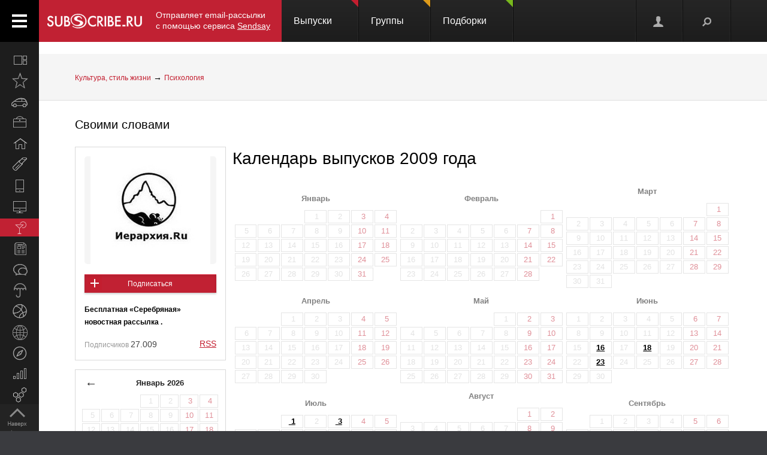

--- FILE ---
content_type: text/html; charset=koi8-r
request_url: https://subscribe.ru/archive/psychology.lightpsy/2009.html
body_size: 91267
content:
<!--cat.desc.abt.-->
    
                                                    


<!DOCTYPE html PUBLIC "-//W3C//DTD XHTML 1.1//EN" "http://www.w3.org/TR/xhtml11/DTD/xhtml11.dtd">
<html xmlns="http://www.w3.org/1999/xhtml" xml:lang="ru">
<head>

<link rel="stylesheet" type="text/css" href="/css/Ain1.css" />

<!--[if IE]><link rel="stylesheet" href="/static/css/screen.ie.css" type="text/css" media="screen"/><![endif]-->
<!--[if lte IE 6]><link rel="stylesheet" href="/static/css/screen.ie6.css" type="text/css" media="screen"/><![endif]-->


<link rel="Shortcut Icon" type="image/x-icon" href="/skin/favicon.ico" />

<meta name="google-site-verification" content="cUMhGZ4qV9qQk-a9x0sLNHvYNpxqNm6KImkmxPWp6AM" />

<meta name="Robots" content="index, follow">

<script type="text/javascript" src="/js/Ain1.js"></script>
<script type="text/javascript">var subscriberu_anchor = {
  'subscriberu_subscribe': { 'sub' : '<span class="unicsub_text">Я&nbsp;подписан</span>', 'unsub' : '<span class="unicsub_text">Подписаться</span>', 'subhover' : '<span class="unicsub_text">Отписаться</span>'},
  'subscriberu_love': {'love' : 'В&nbsp;избранном', 'unlove' : 'В&nbsp;избранное', 'lovehover' : 'Из&nbsp;избранного', 'friend' : 'Мой друг', 'friendhover' : 'Из&nbsp;друзей', 'nofriend' : 'В&nbsp;друзья'}  
};

var apimsg = {
'error/api/unkact' : 'неизвестный вызов API', 
'error/api/wpv' : 'неверные параметры вызова API', 
'error/author/notexists' : 'автор не существует', 
'error/issue/notexists' : 'выпуск не существует', 
'error/list/notexists' : 'рассылка не существует',
'error/member/notexists' : 'подписчик не существует', 
'error/member/exists' : 'подписчик существует', 
'error/anketa/badsocial' : 'неверная строка анекеты social', 
'error/anketa/badoptin' : 'неверная строка aнкеаты optin', 
'error/anketa/notall' : 'не заполнены все обязательны поля',
'error/anketa/noyyyy' : 'не указан год рождения', 
'error/password/badchar' : 'недопустимый символ в пароле', 
'error/password/wrong' : 'Вы ввели неверный пароль', 
'error/password/denied' : 'Исчерпан лимит неудачных попыток авторизации. Сервис будет доступен через час',
'error/email/badchar' : 'недопустимый символ в адресе',
'error/email/dogdot' : 'недопустимое сочетание @. в адресе', 
'error/email/doghypen' : 'недопустимое сочетание @- в адресе', 
'error/email/dotatend' : 'точка на конце адреса не допустима', 
'error/email/dotdog' : 'недопустимое сочетание .@ в адресе', 
'error/email/dotdot' : 'недопустимое сочетание .. в имени хоста в адресе',
'error/email/empty' : 'адрес пуст', 
'error/email/empty2' : 'адрес пуст',
'error/email/longdomain' : 'слишком длинное имя хоста в адресе', 
'error/email/multydog' : 'несколько символов @ в адресе', 
'error/email/nodog' : 'адрес без символа @', 
'error/email/nohost' : 'не указано имя хоста в адресе', 
'error/email/nouser' : 'не указано имя ящика в адресе',
'error/email/singleparthost' : 'в адресе имя хоста без точек', 
'error/email/toolong' : 'слишком длинный адрес', 
'error/email/wrongroot' : 'неверный домен верхнего уровня в адресе', 
'error/email/longmbox' : 'слишком длинное имя ящика в адресе', 
'error/email/waitstoplist' : 'адрес ожидает внесения в стоп-лист',
'error/email/waitunstoplist' : 'адрес ожидает удаления из стоп-листа', 
'error/email/instoplist' : 'адрес в стоп-листе', 
'error/email/exists' : 'адрес уже зарегистрирован', 
'error/email/notexists' : 'адрес не зарегистрирован', 
'error/member/inasl' : 'в стоп-листе у автора', 
'error/group/unkorclosed' : 'неизвестная рассылка или она закрыта', 
'member/quick/closed' : 'рассылка закрыта', 
'member/quick/nothing' : 'не указана рассылка для подписки', 
'member/quick/already' : 'этот адрес уже подписан на эту рассылку',
'member/confirm/notneed' : 'Адрес уже подтвержден. Закройте, пожалуйста, это окошко.',
'member/confirm/wrong passwd' : 'ввели пароль вместо кода',
'member/confirm/wrong badcookie' : 'неверный код',
'member/confirm/wait.html' : 'Сейчас вы будете перенаправлены на следующую страницу.<BR/>Если этого не произошло, перейдите по <a href=/member/join/anketa/target>ссылке</a>',
'error/confirm/terms_and_conditions' : 'подтвердите согласие с условиями пользования',
'error/confirm/personal_data' : 'подтвердите согласие на обработку персональных данных',
'info/done' : 'код выслан повторно'
}

var subscriberu_period = {'day' : 'день', 'month' : 'месяц', 'year' : 'год'};

var uimsg = {   'unblock' : 'Кликните для разблокировки', 
                 'recall' : 'Пароль отправлен на указанный адрес',
	      'sub_inasl' : 'подписчик в стоп-листе автора',
	         'sub_ms' : 'модерируемая подписка, автору послан запрос',
	        'sub_unk' : 'рассылка закрыта или код рассылки не опознан',
	     'endsession' : 'Текущая сессия закончилась. Для продолжения работы необходимо пройти авторизацию',
	       'maximize' : 'Развернуть',
	    	    'all' : 'всего',
	    	   'week' : 'неделя',		    
	      'deletemsg' : 'Удалить сообщение',
	     'msgdeleted' : 'Сообщение удалено',
	         'cancel' : 'отменить',
                'diffpwd' : 'Пароли не совпадают',
	       'quickadd' : 'Адрес XXX уже зарегистрирован, и для подписки вам необходимо указать пароль',   
         'congradulation' : '<span style="color:green">Адрес успешно зарегистрирован и подписка успешно произведена.</span><br/><br/>Для предотвращения несанкционированых подписок Вам отправлен запрос на подтверждение регистрации.',
                'confirm' : 'На указанный Вами адрес отправлено специальное письмо со ссылкой для подписки без ввода пароля.',
	      'maybebest' : '<br/>Может быть, лучше <a href="" class="linkconfirm">прислать специальное письмо</a> со ссылкой для подписки без ввода пароля?',		
        'groupmemberonly' : '<b>Материалы группы доступны только ее участникам.<br/><br/>Чтобы вступить в группу, войдите на сайт <a href="https://subscribe.ru/member/join" id="ajaxreg" style="cursor: pointer;">или зарегистрируйтесь</a></b><br/><br/><i>Уже участник? Авторизуйтесь, пожалуйста.</i>',
   'groupmemberonlyshort' : '<b>Материалы группы доступны только ее участникам</b>',
	       'putemail' : 'введите ваш адрес email',
	   'sendmeletter' : 'Я не хочу вспоминать пароль, <a href="" class="linkconfirm">пришлите мне письмо со ссылкой для подписки</a>',
         'archsearchtext' : 'Поиск по архиву этой рассылки',
             'forcomment' : 'Комментарии могут оставлять только зарегистрированные пользователи. Пожалуйста, авторизуйтесь или зарегистрируйтесь.',
	   'pleaseselect' : 'пожалуйста, выберите',
	            'cat' : 'кошка',
	       'emailcpt' : 'Ваш email-адрес для подписки',
	      'openidcpt' : 'Ваш openid для подписки',
	      'semailcpt' : 'E-mail:',
	     'sopenidcpt' : 'Openid:',
	        'welcome' : '<p>Добро пожаловать на информационный канал Subscribe.Ru!<p><b>Ваша подписка оформлена, но Ваша регистрация ещё не активирована</b> <p>Вам выслано письмо о том, как подтвердить регистрацию. <p>Обязательно подтвердите регистрацию, иначе Вы не сможете получать рассылки по почте. <p>Вы автоматически подписаны на &laquo;Новости Subscribe.Ru&raquo;, которые будут сообщать вам о новых рассылках (конечно, от этой рассылки можно отписаться). <p>Заполните, пожалуйста, анкету. Это поможет сделать сайт лучше, а Вам - принять участие в розыгрыше замечательных призов от нас и наших партнеров.',
      'alreadysubscribed' : '<p>Вы уже являетесь подписчиком Информационного Канала Subscribe.Ru и уже подписаны на выбранные рассылки. <p>Вы можете зайти в <a href="/member/issue">управление подпиской</a> и убедиться в этом.',
                'loading' : 'страница загружается...',
    	    'confirmcode' : 'На указанный вами адрес отправлено письмо с инструкциями и кодом подтверждения',
	        'vkerror' : 'Произошла ошибка, попробуйте другие способы авторизации',
	       'mruerror' : 'Произошла ошибка, попробуйте другие способы авторизации',
        	   'vkok' : 'Авторизация в vkontakte.ru прошла успешно, но она не связана ни с каким email-ом на нашем сайте. Привязка email необходима для подписки, поэтому укажите email.',
        	  'mruok' : 'Авторизация в Mail.Ru прошла успешно, но она не связана ни с каким email-ом на нашем сайте. Привязка email необходима для подписки, поэтому укажите email.',
		    'httperr' : 'При отправке запроса произошла ошибка',
            'no data' : 'нет данных',
    'doyouwantdeletetheme' : 'Вы действительно хотите удалить эту тему?',
    'doyouwantdeletecomment' : 'Вы действительно хотите удалить этот комментарий?',
    'deletecommentbanneduser' : 'Вы действительно хотите удалить этот комментарий и забанить пользователя?',
    'deleteallusercomments' : 'Вы действительно хотите удалить все комментарии пользователя?',
    'banneduser' : 'Вы действительно хотите забанить пользователя?',
    'unbanneduser' : 'Вы действительно хотите разбанить пользователя?',
    'recoverdeletedcomment' : 'Восстановить удаленный комментарий?'
	  };
	  
var subscriberu_month = {
 'genitivus' : ['', 'января', 'февраля', 'марта', 'апреля', 'мая', 'июня', 'июля', 'августа', 'сентября', 'октября', 'ноября', 'декабря'],
 'nominativus' : ['', 'январь', 'февраль', 'март', 'апрель', 'май', 'июнь', 'июль', 'август', 'сентябрь', 'октябрь', 'ноябрь', 'декабрь'],
 'rome' : ['', 'I', 'II', 'III', 'IV', 'V', 'VI', 'VII', 'VIII', 'IX', 'X', 'XI', 'XII']
}


var subscriberu_subscriber = ['подписчик', 'подписчика', 'подписчиков'];
var subscriberu_subscription = ['подписка', 'подписки', 'подписок'];
var subscriberu_member = ['участник', 'участника', 'участников'];
var subscriberu_view = ['просмотр', 'просмотра', 'просотров'];
var subscriberu_topic = ['тема', 'темы', 'тем'];
var subscriberu_comment = ['комментарий', 'комментария', 'комментариев'];
var subscriberu_rate = ['голос', 'голоса', 'голосов'];
var subscriberu_ratepos = ['положительный голос', 'положительных голоса', 'положительных голосов'];
var subscriberu_rateneg = ['отрицательный голос', 'отрицательных голоса', 'отрицательных голосов'];



var subscriberu_popup_cpt = {
  'reg'  : '<b>Быстрая регистрация <a href="https://subscribe.ru/member" id ="ajaxlogin" style="cursor:pointer;">или войти</a></b>', 
  'login' : '<b>Вход на сайт <a href="https://subscribe.ru/member/join" id ="ajaxreg" style="cursor:pointer;">или регистрация</a></b>',
  'email' : '<b>Быстрая подписка</b>'
}

var subscriberu_but_cpt = {
 'enter' : 'Войти',
 'subscribe' : 'Подписаться',
 'joingroup' : 'Вступить в группу',
 'ok' : 'ok',
 'deletetheme' : 'Удалить тему',
 'deletecomm' : 'Удалить комментарий',
 'deletecomments' : 'Удалить все комментарии',
 'recovercomm' : 'Восстановить комментарий',
 'deleteandbanned' : 'Удалить и забанить',
 'banneduser' : 'Забанить',
 'unbanneduser' : 'Разбанить'
}

var blog_error_code = 	{
			'wrong_captha':'Вы ввели неправильный код. Попробуйте еще раз, пожалуйста.',
			'no_confirm_user':'Вы не можете оставлять комментарии, потому что ваша регистрация ещё не подтверждена.<br /><a href="/member/confirm" target="_blank">Подтвердите регистрацию</a>'
			};

var blog_msg_code =  {    
            'comment_deleted' : 'комментарий удален',
            'cancel' : 'Отменить',
            'delete' : 'Удалить',
            'nick_free' : 'Ник свободен',
            'nick_used' : 'Ник занят'
            };


var subscriberu_country_name = ['РОССИЯ / ЦЕНТРАЛЬНЫЙ ФЕДЕРАЛЬНЫЙ ОКРУГ:', 'Москва', 'Московская область', 'Тульская область', 'Тверская область', 'Калужская область', 'Ярославская область', 'Рязанская область', 'Ивановская область', 'Воронежская область', 'Белгородская область', 'Костромская область', 'Смоленская область', 'Брянская область', 'Курская область', 'Тамбовская область', 'Владимирская область', 'Липецкая область', 'Орловская область', 'РОССИЯ / СЕВЕРО-ЗАПАДНЫЙ ФЕДЕРАЛЬНЫЙ ОКРУГ:', 'Санкт-Петербург', 'Ленинградская область', 'Мурманская область', 'Псковская область', 'Новгородская область', 'Вологодская область', 'Калининградская область', 'Архангельская область', 'Республика Карелия', 'Республика Коми', 'Ненецкий автономный округ', 'РОССИЯ / СИБИРСКИЙ ФЕДЕРАЛЬНЫЙ ОКРУГ:', 'Новосибирская область', 'Красноярский край', 'Иркутская область', 'Томская область', 'Кемеровская область', 'Омская область', 'Читинская область', 'Агинский Бурятский автономный округ', 'Усть-Ордынский Бурятский автономный округ', 'Республика Бурятия', 'Республика Алтай', 'Республика Хакасия', 'Алтайский край', 'Таймырский (Долгано-Ненецкий) автономный округ', 'Эвенкийский автономный округ', 'Республика Тыва', 'РОССИЯ / УРАЛЬСКИЙ ФЕДЕРАЛЬНЫЙ ОКРУГ:', 'Свердловская область', 'Челябинская область', 'Курганская область', 'Тюменская область', 'Ханты-Мансийский автономный округ', 'Ямало-Ненецкий автономный округ', 'РОССИЯ / ДАЛЬНЕВОСТОЧНЫЙ ФЕДЕРАЛЬНЫЙ ОКРУГ:', 'Хабаровский край', 'Приморский край (Владивосток)', 'Амурская область', 'Магаданская область', 'Чукотский автономный округ', 'Еврейская автономная область', 'Республика Саха (Якутия)', 'Камчатская область', 'Сахалинская область', 'Корякский автономный округ', 'РОССИЯ / ПРИВОЛЖСКИЙ ФЕДЕРАЛЬНЫЙ ОКРУГ:', 'Нижегородская область', 'Самарская область', 'Саратовская область', 'Пермская область', 'Республика Татарстан', 'Ульяновская область', 'Кировская область', 'Оренбургская область', 'Пензенская область', 'Удмуртская Республика', 'Республика Башкортостан', 'Коми-Пермяцкий автономный округ', 'Республика Марий Эл', 'Республика Мордовия', 'Чувашская Республика', 'РОССИЯ / ЮЖНЫЙ ФЕДЕРАЛЬНЫЙ ОКРУГ:', 'Ростовская область', 'Краснодарский край', 'Ставропольский край', 'Волгоградская область', 'Астраханская область', 'Республика Адыгея', 'Кабардино-Балкарская Республика', 'Республика Северная Осетия-Алания', 'Республика Калмыкия', 'Республика Дагестан', 'Карачаево-Черкесская Республика', 'Чеченская Республика', 'Республика Ингушетия', 'СТРАНЫ СНГ:', 'Азербайджан', 'Армения', 'Беларусь', 'Грузия', 'Казахстан', 'Кыргызстан', 'Молдова', 'Таджикистан', 'Туркменистан', 'Узбекистан', 'Украина', 'СТРАНЫ БАЛТИИ:', 'Литва', 'Латвия', 'Эстония', 'ОСТАЛЬНОЙ МИР:', 'США', 'Израиль', 'Германия', 'Канада', 'Великобритания', 'Австралия', 'Швеция', 'Люксембург', 'Франция', 'Италия', 'Нидерланды', 'Япония', 'Болгария', 'Китай', 'Финляндия', 'Испания', 'Польша', 'Чешская Республика', 'Турция', 'Бельгия', 'Австрия', 'Кипр', 'Бразилия', 'Швейцария', 'Саудовская Аравия', 'Объединенные Арабские Эмираты (ОАЭ)', 'Норвегия', 'Южная Корея', 'Прочие страны'];
var subscriberu_country_code = ['', 'RU77', 'RU50', 'RU71', 'RU69', 'RU40', 'RU76', 'RU62', 'RU37', 'RU36', 'RU31', 'RU44', 'RU67', 'RU32', 'RU46', 'RU68', 'RU33', 'RU48', 'RU57', '', 'RU78', 'RU47', 'RU51', 'RU60', 'RU53', 'RU35', 'RU39', 'RU29', 'RU10', 'RU11', 'RU83', '', 'RU54', 'RU24', 'RU38', 'RU70', 'RU42', 'RU55', 'RU75', 'RU80', 'RU85', 'RU03', 'RU04', 'RU19', 'RU22', 'RU84', 'RU88', 'RU17', '', 'RU66', 'RU74', 'RU45', 'RU72', 'RU86', 'RU89', '', 'RU27', 'RU25', 'RU28', 'RU49', 'RU87', 'RU79', 'RU14', 'RU41', 'RU65', 'RU82', '', 'RU52', 'RU63', 'RU64', 'RU59', 'RU16', 'RU73', 'RU43', 'RU56', 'RU58', 'RU18', 'RU02', 'RU81', 'RU12', 'RU13', 'RU21', '', 'RU61', 'RU23', 'RU26', 'RU34', 'RU30', 'RU01', 'RU07', 'RU15', 'RU08', 'RU05', 'RU09', 'RU20', 'RU06', '', 'AZ,,', 'AM,,', 'BY,,', 'GE,,', 'KZ,,', 'KG,,', 'MD,,', 'TJ,,', 'TM,,', 'UZ,,', 'UA,,', '', 'LT,,', 'LV,,', 'EE,,', '', 'US,,', 'IL,,', 'DE,,', 'CA,,', 'UK,,', 'AU,,', 'SE,,', 'LU,,', 'FR,,', 'IT,,', 'NL,,', 'JP,,', 'BG,,', 'CN,,', 'FI,,', 'ES,,', 'PL,,', 'CZ,,', 'TR,,', 'BE,,', 'AT,,', 'CY,,', 'BR,,', 'CH,,', 'SA,,', 'AE,,', 'NO,,', 'KR,,', ',,WW'];
</script>




<title>
            Своими словами (psychology.lightpsy) : Рассылка : Subscribe.Ru
                </title>


    <meta name="keywords" content="Психология отношения секс консультация женщина мужчина любовь мистика власть ревность гнев измена счастье конфликт зависть демон сон">
    <meta name="author" content="svoi-slova@yandex.ru Автор рассылки Юрий Сысоев">
    <meta name="description" content="Как с помощью своих слов улучшить/изменить свою жизнь? Нужные Вам решения лежат на поверхности. Если перестать себя запугивать - их можно увидеть. Читайте нашу рассылку. Пусть Ваши мечты сбываются...">
            <meta property="og:image" content="https://subscribe.ru/img/new/imgpsh_fullsize.png"/>
    

            <link rel="alternate" type="application/atom+xml"
              title="Выпуски &quot;Своими словами&quot; (Atom)"
              href="https://subscribe.ru/archive/psychology.lightpsy/index.atom" />
        <link rel="alternate" type="application/atom+xml"
              title="Выпуски &quot;Своими словами&quot; (RSS)"
              href="https://subscribe.ru/archive/psychology.lightpsy/index.rss" />
    



</head>

<body>

<!-- FELIS obj=#include name=include/loginform.html -->

<div id="all"> <!-- catalog/pre -->
    <div class="header-spacer"></div>

    <div class="noPhones top_adv pcs">
        <div style="text-align:center;">
            <div id="yandex_ad" style="display: inline-block;">
        <!-- mg= ig=US, ra=3.145.126.23 -->    </div>
    </div>
    </div>




<!--FELIS obj=#include name=include/misccache/iprjlastnews/index-->

<header class="noauth">
  <a href="#" class="menu_link"></a>
  <a title="Subscribe.Ru" href="/" class="logo logo-red "></a>
<a class="sendsay-block" href="https://sendsay.ru/?utm_source=subscribe-toplogo&amp;utm_medium=subswebsite&amp;utm_campaign=subscribe-toplogo" target="_blank">Отправляет email-рассылки с&nbsp;помощью сервиса <u>Sendsay</u></a>
 
    <div class="topmenu_wrap">
        <div class="topmenu_wrap-inner">
            <ul class="topmenu">

                
                <li class="topmenu_item">
                    <span class="topmenu_link-wrap">
                        <a class="topmenu_link" href="/digest">
                        Выпуски<span class="topmenu_info topmenu_info-1"></span></a>

                    </span>
                </li>
                <li class="topmenu_item">
                    <span class="topmenu_link-wrap">
                        <a class="topmenu_link" href="/group/">
                        Группы<span class="topmenu_info topmenu_info-2"><!--group=9.963--></span></a>

                    </span>
                </li>
                <li class="topmenu_item">
                    <span class="topmenu_link-wrap">
                        <a class="topmenu_link" href="/member/lenta">
                        Подборки<span class="topmenu_info topmenu_info-3"></span> </a>

                    </span>
                </li>
            </ul>
        </div>
    </div>


  <ul class="usermenu">
       <!-- 
                      -->

                                                  <li class="usermenu_item">
          <a href="/member/join" class="usermenu_link usermenu_link-1" onclick="showloginForm(0,'/archive/psychology.lightpsy/2009.html'); return false" title="Вход\Регистрация"></a>
      </li>
  
      <li class="usermenu_item"><a href="" class="usermenu_link usermenu_link-2"></a></li>
  </ul>

  <div class="scroll_up toTop">
      <a class="scroll_up-inner" href="" id="scrollup"></a>
  </div>



    <div class="search">
        <form action="/search/" method="post">
            <div class="search-input">
                <input name="q" type="text"  value="Поиск" onfocus="if (this.value == 'Поиск') {this.value = '';}" onblur="this.value=!this.value?'Поиск':this.value;" />
            </div>
            <input name="where" value="subs" type="hidden">            <input name="charset" value="кошка" type="hidden">
            <input type="submit" value="Найти" class="search-submit button button-red" />
            <span class="search-clear"></span>
        </form>
    </div>


        




</header>

<div class="up noPhones"></div>



            
                            

         <!--add left column -->

    
<div class="leftmenu noPhones">
    <a href="#" class="leftmenu_arrows"></a>
        <ul class="leftmenu_ul">

                                          <li class="leftmenu_item"><a class="leftmenu_link" href="/archive/" title="Все вместе">
                            <span class="leftmenu_icon leftmenu_icon-0">&nbsp;</span>
                            <span class="leftmenu_title">Все вместе</span></a>

       <li class="leftmenu_item">
              <a class="leftmenu_link" href="/archive/latest" title="Открыто недавно">
              <span class="leftmenu_icon leftmenu_icon-latest"></span>
                            <span class="leftmenu_title">
                                                 Открыто недавно
                                   </span>
       </a>

       <li class="leftmenu_item">
              <a class="leftmenu_link" href="/archive/auto" title="Автомобили">
              <span class="leftmenu_icon leftmenu_icon-auto"></span>
                            <span class="leftmenu_title">
                                                 Автомобили
                                   </span>
       </a>

       <li class="leftmenu_item">
              <a class="leftmenu_link" href="/archive/business" title="Бизнес и карьера">
              <span class="leftmenu_icon leftmenu_icon-business"></span>
                            <span class="leftmenu_title">
                                                 Бизнес и карьера
                                   </span>
       </a>

       <li class="leftmenu_item">
              <a class="leftmenu_link" href="/archive/home" title="Дом и семья">
              <span class="leftmenu_icon leftmenu_icon-home"></span>
                            <span class="leftmenu_title">
                                                 Дом и семья
                                   </span>
       </a>

       <li class="leftmenu_item">
              <a class="leftmenu_link" href="/archive/woman" title="Мир женщины">
              <span class="leftmenu_icon leftmenu_icon-woman"></span>
                            <span class="leftmenu_title">
                                                 Мир женщины
                                   </span>
       </a>

       <li class="leftmenu_item">
              <a class="leftmenu_link" href="/archive/hitech" title="Hi-Tech">
              <span class="leftmenu_icon leftmenu_icon-hitech"></span>
                            <span class="leftmenu_title">
                                                 Hi-Tech
                                   </span>
       </a>

       <li class="leftmenu_item">
              <a class="leftmenu_link" href="/archive/comp" title="Компьютеры и интернет">
              <span class="leftmenu_icon leftmenu_icon-comp"></span>
                            <span class="leftmenu_title">
                                                 Компьютеры и интернет
                                   </span>
       </a>

       <li class="leftmenu_item">
              <a class="leftmenu_link" href="/archive/culture" title="Культура, стиль жизни">
              <span class="leftmenu_icon leftmenu_icon-culture"></span>
                            <span class="leftmenu_title">
                                                 Культура, стиль жизни
                                   </span>
       </a>

       <li class="leftmenu_item">
              <a class="leftmenu_link" href="/archive/media" title="Новости и СМИ">
              <span class="leftmenu_icon leftmenu_icon-media"></span>
                            <span class="leftmenu_title">
                                                 Новости и СМИ
                                   </span>
       </a>

       <li class="leftmenu_item">
              <a class="leftmenu_link" href="/archive/socio" title="Общество">
              <span class="leftmenu_icon leftmenu_icon-socio"></span>
                            <span class="leftmenu_title">
                                                 Общество
                                   </span>
       </a>

       <li class="leftmenu_item">
              <a class="leftmenu_link" href="/archive/weather" title="Прогноз погоды">
              <span class="leftmenu_icon leftmenu_icon-weather"></span>
                            <span class="leftmenu_title">
                                                 Прогноз погоды
                                   </span>
       </a>

       <li class="leftmenu_item">
              <a class="leftmenu_link" href="/archive/sport" title="Спорт">
              <span class="leftmenu_icon leftmenu_icon-sport"></span>
                            <span class="leftmenu_title">
                                                 Спорт
                                   </span>
       </a>

       <li class="leftmenu_item">
              <a class="leftmenu_link" href="/archive/country" title="Страны и регионы">
              <span class="leftmenu_icon leftmenu_icon-country"></span>
                            <span class="leftmenu_title">
                                                 Страны и регионы
                                   </span>
       </a>

       <li class="leftmenu_item">
              <a class="leftmenu_link" href="/archive/travel" title="Туризм">
              <span class="leftmenu_icon leftmenu_icon-travel"></span>
                            <span class="leftmenu_title">
                                                 Туризм
                                   </span>
       </a>

       <li class="leftmenu_item">
              <a class="leftmenu_link" href="/archive/economics" title="Экономика и финансы">
              <span class="leftmenu_icon leftmenu_icon-economics"></span>
                            <span class="leftmenu_title">
                                                 Экономика <span class="noPhones">и финансы</span>
                                   </span>
       </a>

                                          <li class="leftmenu_item">
    <a class="leftmenu_link leftmenu_link-33" href="https://sendsay.ru/?utm_source=subscribe-mainmenu&utm_medium=subswebsite&utm_campaign=subscribe-mainmenu" title="Email-маркетинг">
    <span class="leftmenu_icon leftmenu_icon-33">&nbsp;</span>
    <span class="leftmenu_title">Email-маркетинг</span></a></li>
</li>
</ul>
</div>

    <script type="text/javascript">
        $(function () {
            var href = $('.bread-red .bread_list a:first').attr('href'),
                    menuItem = $('.leftmenu_link[href="'+href+'"]'),
                    items = $('.leftmenu_link');
            items.removeClass('leftmenu_link-active');
            menuItem.addClass('leftmenu_link-active');
        });
    </script>




<section class="maincontent">







            <div class="bread bread-red noPhones"><div class="inside">
    <ul class="bread_list"><a href="/archive/culture" target="_top">Культура, стиль жизни</a> &rarr; <a href="/archive/culture/psychology" target="_top">Психология</a></ul>

    </div></div>


<div class="group-page"><div class="inside">
    <div class="group_phoneGrey">
        <h3 class="group_title">
                                                <a href="/catalog/psychology.lightpsy" id="name">Своими словами</a>
        </h3>
        <script type="text/javascript">
            chsymb('#name');
            chsymb('title');
        </script>
    </div>

    <div class="layer-grid5 catalog-descr">
        <div class="layer-left">
            <div class="article_about">
                <!--anketa-->
                    <!-- mg= ig=US, ra=3.145.126.23 -->
                <!--/anketa-->


                <div class="article_meta">
                    <div class="article_userpic noTabletsPort noTabletsLand" id="artLogo_wrap">
                        <a href="/catalog/psychology.lightpsy"><img src="/catalog/psychology.lightpsy/logo.png" alt="" class="article_pic" id="artLogo"/></a>
                        <script type="text/javascript">
                            window.onload = function() {
                                var height = document.getElementById('artLogo').height;
                                var width = document.getElementById('artLogo').width;
                                if(width>2 && height>2) {
                                    var meta =document.createElement('meta');
                                    meta.content='https://subscribe.ru/catalog/psychology.lightpsy/logo.png';
                                    meta.setAttribute('property', 'og:image');
                                    document.head.insertBefore(meta, document.head.childNodes[0]);
                                } else {
                                    document.getElementById('artLogo_wrap').style= "display:none;";
                                    document.getElementById('artActions').style= "width:95%;text-align: center;";
                                }
                            }
                        </script>
                    </div>
                    <div class="article_actions" id="artActions">
                        <span class="article_line noTabletsPort noTabletsLand"></span>
                        
                                                                

                                                        <a href="/member/quick?grp=psychology.lightpsy"
                               class="subscriberu_biglist subscriberu_subscribe subscriberu_notsubscribed subscriberu_unknown button button-red l85234" lid="l85234">Подписаться</a>
                        
                        <span class="article_line"></span>
                                                    <b class="noTabletsPort noTabletsLand"><small>
                                <!---->
                                        Бесплатная &laquo;Серебряная&raquo; новостная рассылка
                                        .                                <!---->
                            </small></b>
                                                        <span class="article_line"></span>
                            <span class="article_subers">Подписчиков <nobr class="article_subersCount">27.009</nobr></span>
                                                <!--rss-->
                                                                                                                                                                                                                                                <a href="/archive/psychology.lightpsy/index.rss" class="rss red">RSS</a>
                                                                                                                                                                                        <!--/rss-->
                    </div>
                </div>
                <div class="article_info">

                    <!--calendar-->
                                        <div class="mod_calendar mod_calendar-border noPhones noTabletsPort noTabletsLand">
                                                                                                <!-- 571 -->
<span id="calendarblock_571">
<table class="calendar">
<tr>
<td class="top" colspan="7">
<a class="link" href="/archive/psychology.lightpsy/2026.html" onclick="$('#calendarblock_571').load('/blog/psychology.lightpsy/calendar/202601/-');return false">&larr;</a> 
&nbsp;
<a href="/archive/psychology.lightpsy/2026.html">
Январь
2026
</a>
</td>
</tr>

<tr align="center">



<td colspan="3"></td>


<td>


<div class="subscriberu_fbbox">&nbsp;1</div>


</td>




<td>


<div class="subscriberu_fbbox">&nbsp;2</div>


</td>




<th>


<div class="subscriberu_fbbox">&nbsp;3</div>


</th>




<th>


<div class="subscriberu_fbbox">&nbsp;4</div>


</th>


</tr><tr align="center">


<td>


<div class="subscriberu_fbbox">&nbsp;5</div>


</td>




<td>


<div class="subscriberu_fbbox">&nbsp;6</div>


</td>




<td>


<div class="subscriberu_fbbox">&nbsp;7</div>


</td>




<td>


<div class="subscriberu_fbbox">&nbsp;8</div>


</td>




<td>


<div class="subscriberu_fbbox">&nbsp;9</div>


</td>




<th>


<div class="subscriberu_fbbox">10</div>


</th>




<th>


<div class="subscriberu_fbbox">11</div>


</th>


</tr><tr align="center">


<td>


<div class="subscriberu_fbbox">12</div>


</td>




<td>


<div class="subscriberu_fbbox">13</div>


</td>




<td>


<div class="subscriberu_fbbox">14</div>


</td>




<td>


<div class="subscriberu_fbbox">15</div>


</td>




<td>


<div class="subscriberu_fbbox">16</div>


</td>




<th>


<div class="subscriberu_fbbox">17</div>


</th>




<th>


<div class="subscriberu_fbbox">18</div>


</th>


</tr><tr align="center">


<td>


<div class="subscriberu_fbbox">19</div>


</td>




<td>


<div class="subscriberu_fbbox">20</div>


</td>




<td>


<div class="subscriberu_fbbox">21</div>


</td>




<td>


<div class="subscriberu_fbbox">22</div>


</td>




<td>


<div class="subscriberu_fbbox">23</div>


</td>




<th>


<div class="subscriberu_fbbox">24</div>


</th>




<th>


<div class="subscriberu_fbbox">25</div>


</th>


</tr><tr align="center">


<td>


<div class="subscriberu_fbbox">26</div>


</td>




<td>


<div class="subscriberu_fbbox">27</div>


</td>




<td>


<div class="subscriberu_fbbox">28</div>


</td>




<td>


<div class="subscriberu_fbbox">29</div>


</td>




<td>


<div class="subscriberu_fbbox">30</div>


</td>




<th>


<div class="subscriberu_fbbox">31</div>


</th>
</tr>
</table>
</span>


                        <div class="mod_calInfo">
                                                                                                <p>
                                                                                                                                                                                        <br/>За последние 60 дней                                                                                                                                                                                                                                                                                    <b>ни разу не выходила</b>

                                                                                                                                                                                                                            </p>

                                    <p class="word-break">
                                                                                                                                    <br/>Сайт рассылки:
                                                                                                    <a href="http://www.ierarhiya.ru" target="_blank">http://www.ierarhiya.ru</a>
                                                                                                                                    
                                        
                                                                                    <br/>Открыта:
                                                                                11-06-2009

                                                                                                                                                                                                                        

                                        <!-- xz from what if???]-->
                                        
                                                                                                                                                                                                                                                                
                                                                                                                                                                                        <br/>Адрес
                                                     автора:                                                        <A HREF="mailto:psychology.lightpsy-owner@subscribe.ru">psychology.lightpsy-owner@subscribe.ru</A>
                                                                                                                                                                        </p> <!--/gray-->
                                                            
                        </div>
                    </div>
                    <!--/calendar-->

                    <!-- search -->
                                            
                            <form id="archsearch" class="archsearch" method="post" action="/search/">
                                <input id="archsearchq" type="text" class="tbx empty" name="q" value="" />
                                <input type="submit" class="button button-red" value="Найти" >
                                <input type="hidden" name="charset" value="кошка">
                                <input type="hidden" name="where" value="arch">
                                <input type="hidden" name="new" value="1">
                                <input type="hidden" name="filter" value="sub:psychology.lightpsy">
                                <input type="hidden" name="ext1" value="архиве рассылки &quot;Своими словами&quot;">
                            </form>
                    <script type="text/javascript">
                        $(function () {
                            $('#archsearch input[type=submit]').live('click', function (e) {
                                e.preventDefault();
                                var query = $(this).closest('form').find('input[name=q]').val();
                                var curr_url = "psychology.lightpsy";
                                window.open("https://www.google.ru/search?q=" + encodeURI(query) + "&sitesearch=subscribe.ru/archive/" + curr_url + "/", "_blank");
                            });
                        });
                    </script>
                        
                                                                <!--/search -->

                    <div class="article_author">
                                                    <span class="pre">Автор</span>
                                                                                                    




                
<div class="subscriberu_fbbox">
    <a href="/author/5849108"
class="subscriberu_titlesand subscriberu_avatar">
            <span class="subscriberu_wrapImg">
                                <img  width="25" height="25" class="lateload hidden group_miniPic" latesrc="https://mediasubs.ru/author/avatar/5849108.png" src="https://subscribe.ru/img/johndoe_100x100.png" alt="" />            <noscript><img class="group_miniPic" width="25" height="25" src="https://mediasubs.ru/author/avatar/5849108.png" alt=""/></noscript>                    </span></a>
        <span class="subscriberu_wrapName">
                <a href="/author/5849108"
           class="subscriberu_titlesand subscriberu_avatar">
            Сысоев Юрий </a></span>
    


</div>

                    </div>
                    <div class="article_desc noTabletsPort noTabletsLand">
                                                                                                 </div>

                                                                        <!-- stat -->
                            <h3 class="article_h3"><a href="/stat/psychology.lightpsy">Статистика</a></h3>
                            <div class="article_stat">
                                <span class="article_statSubs red">27.009 подписчиков</span>
                                <br>
                                <span class="article_statGain">0 за неделю</span>

                                
                                                            </div><!-- /stat -->
                                            


                            </div>
            </div>
            
            <!--adv-->
            <div class="noPhones noTabletsLand noTabletsPort adv">
            <!-- mg= ig=US, ra=3.145.126.23 -->                        <!--adv2,3-->
            <!-- mg= ig=US, ra=3.145.126.23 -->            <!-- mg= ig=US, ra=3.145.126.23 -->            

            </div>

        </div> <!--/layer-left-->

        <div class="catmenu phones"><div class="inside">
            <ul class="catmenu_ul">
                <li class="catmenu_item"><a href="/catalog/psychology.lightpsy" class="catmenu_link catmenu_link-active">Выпуски</a></li>
                <li class="catmenu_item"><a href="/stat/psychology.lightpsy" class="catmenu_link">Статистика</a></li>

                <li class="phones catmenu_grad"></li>
                <li class="phones catmenu_grad2" style="display: none;"></li>
            </ul>
        </div></div>

        <div class="layer-right">
                        <!--archive-->
                                <h2>Календарь выпусков 2009 года</h2>
<br/>

<table class="calendars mod_calendar">
<tr>
<td>
<!-- 572 -->
<table class="calendar" id="calendarblock_572">
<tr>
<td class="top" colspan="7">
<span class="grey"><strong>
Январь
</strong></span>
</td>
</tr>

<tr align="center">


<td colspan="3"></td>


<td>


<div class="subscriberu_fbbox">&nbsp;1</div>


</td>




<td>


<div class="subscriberu_fbbox">&nbsp;2</div>


</td>




<th>


<div class="subscriberu_fbbox">&nbsp;3</div>


</th>




<th>


<div class="subscriberu_fbbox">&nbsp;4</div>


</th>


</tr><tr align="center">


<td>


<div class="subscriberu_fbbox">&nbsp;5</div>


</td>




<td>


<div class="subscriberu_fbbox">&nbsp;6</div>


</td>




<td>


<div class="subscriberu_fbbox">&nbsp;7</div>


</td>




<td>


<div class="subscriberu_fbbox">&nbsp;8</div>


</td>




<td>


<div class="subscriberu_fbbox">&nbsp;9</div>


</td>




<th>


<div class="subscriberu_fbbox">10</div>


</th>




<th>


<div class="subscriberu_fbbox">11</div>


</th>


</tr><tr align="center">


<td>


<div class="subscriberu_fbbox">12</div>


</td>




<td>


<div class="subscriberu_fbbox">13</div>


</td>




<td>


<div class="subscriberu_fbbox">14</div>


</td>




<td>


<div class="subscriberu_fbbox">15</div>


</td>




<td>


<div class="subscriberu_fbbox">16</div>


</td>




<th>


<div class="subscriberu_fbbox">17</div>


</th>




<th>


<div class="subscriberu_fbbox">18</div>


</th>


</tr><tr align="center">


<td>


<div class="subscriberu_fbbox">19</div>


</td>




<td>


<div class="subscriberu_fbbox">20</div>


</td>




<td>


<div class="subscriberu_fbbox">21</div>


</td>




<td>


<div class="subscriberu_fbbox">22</div>


</td>




<td>


<div class="subscriberu_fbbox">23</div>


</td>




<th>


<div class="subscriberu_fbbox">24</div>


</th>




<th>


<div class="subscriberu_fbbox">25</div>


</th>


</tr><tr align="center">


<td>


<div class="subscriberu_fbbox">26</div>


</td>




<td>


<div class="subscriberu_fbbox">27</div>


</td>




<td>


<div class="subscriberu_fbbox">28</div>


</td>




<td>


<div class="subscriberu_fbbox">29</div>


</td>




<td>


<div class="subscriberu_fbbox">30</div>


</td>




<th>


<div class="subscriberu_fbbox">31</div>


</th>
</tr>
</table>


</td><td>
<!-- 573 -->
<table class="calendar" id="calendarblock_573">
<tr>
<td class="top" colspan="7">
<span class="grey"><strong>
Февраль
</strong></span>
</td>
</tr>

<tr align="center">


<td colspan="6"></td>


<th>


<div class="subscriberu_fbbox">&nbsp;1</div>


</th>


</tr><tr align="center">


<td>


<div class="subscriberu_fbbox">&nbsp;2</div>


</td>




<td>


<div class="subscriberu_fbbox">&nbsp;3</div>


</td>




<td>


<div class="subscriberu_fbbox">&nbsp;4</div>


</td>




<td>


<div class="subscriberu_fbbox">&nbsp;5</div>


</td>




<td>


<div class="subscriberu_fbbox">&nbsp;6</div>


</td>




<th>


<div class="subscriberu_fbbox">&nbsp;7</div>


</th>




<th>


<div class="subscriberu_fbbox">&nbsp;8</div>


</th>


</tr><tr align="center">


<td>


<div class="subscriberu_fbbox">&nbsp;9</div>


</td>




<td>


<div class="subscriberu_fbbox">10</div>


</td>




<td>


<div class="subscriberu_fbbox">11</div>


</td>




<td>


<div class="subscriberu_fbbox">12</div>


</td>




<td>


<div class="subscriberu_fbbox">13</div>


</td>




<th>


<div class="subscriberu_fbbox">14</div>


</th>




<th>


<div class="subscriberu_fbbox">15</div>


</th>


</tr><tr align="center">


<td>


<div class="subscriberu_fbbox">16</div>


</td>




<td>


<div class="subscriberu_fbbox">17</div>


</td>




<td>


<div class="subscriberu_fbbox">18</div>


</td>




<td>


<div class="subscriberu_fbbox">19</div>


</td>




<td>


<div class="subscriberu_fbbox">20</div>


</td>




<th>


<div class="subscriberu_fbbox">21</div>


</th>




<th>


<div class="subscriberu_fbbox">22</div>


</th>


</tr><tr align="center">


<td>


<div class="subscriberu_fbbox">23</div>


</td>




<td>


<div class="subscriberu_fbbox">24</div>


</td>




<td>


<div class="subscriberu_fbbox">25</div>


</td>




<td>


<div class="subscriberu_fbbox">26</div>


</td>




<td>


<div class="subscriberu_fbbox">27</div>


</td>




<th>


<div class="subscriberu_fbbox">28</div>


</th>
</tr>
</table>


</td><td>
<!-- 574 -->
<table class="calendar" id="calendarblock_574">
<tr>
<td class="top" colspan="7">
<span class="grey"><strong>
Март
</strong></span>
</td>
</tr>

<tr align="center">


<td colspan="6"></td>


<th>


<div class="subscriberu_fbbox">&nbsp;1</div>


</th>


</tr><tr align="center">


<td>


<div class="subscriberu_fbbox">&nbsp;2</div>


</td>




<td>


<div class="subscriberu_fbbox">&nbsp;3</div>


</td>




<td>


<div class="subscriberu_fbbox">&nbsp;4</div>


</td>




<td>


<div class="subscriberu_fbbox">&nbsp;5</div>


</td>




<td>


<div class="subscriberu_fbbox">&nbsp;6</div>


</td>




<th>


<div class="subscriberu_fbbox">&nbsp;7</div>


</th>




<th>


<div class="subscriberu_fbbox">&nbsp;8</div>


</th>


</tr><tr align="center">


<td>


<div class="subscriberu_fbbox">&nbsp;9</div>


</td>




<td>


<div class="subscriberu_fbbox">10</div>


</td>




<td>


<div class="subscriberu_fbbox">11</div>


</td>




<td>


<div class="subscriberu_fbbox">12</div>


</td>




<td>


<div class="subscriberu_fbbox">13</div>


</td>




<th>


<div class="subscriberu_fbbox">14</div>


</th>




<th>


<div class="subscriberu_fbbox">15</div>


</th>


</tr><tr align="center">


<td>


<div class="subscriberu_fbbox">16</div>


</td>




<td>


<div class="subscriberu_fbbox">17</div>


</td>




<td>


<div class="subscriberu_fbbox">18</div>


</td>




<td>


<div class="subscriberu_fbbox">19</div>


</td>




<td>


<div class="subscriberu_fbbox">20</div>


</td>




<th>


<div class="subscriberu_fbbox">21</div>


</th>




<th>


<div class="subscriberu_fbbox">22</div>


</th>


</tr><tr align="center">


<td>


<div class="subscriberu_fbbox">23</div>


</td>




<td>


<div class="subscriberu_fbbox">24</div>


</td>




<td>


<div class="subscriberu_fbbox">25</div>


</td>




<td>


<div class="subscriberu_fbbox">26</div>


</td>




<td>


<div class="subscriberu_fbbox">27</div>


</td>




<th>


<div class="subscriberu_fbbox">28</div>


</th>




<th>


<div class="subscriberu_fbbox">29</div>


</th>


</tr><tr align="center">


<td>


<div class="subscriberu_fbbox">30</div>


</td>




<td>


<div class="subscriberu_fbbox">31</div>


</td>
</tr>
</table>


</td>
</tr><tr>
<td>
<!-- 575 -->
<table class="calendar" id="calendarblock_575">
<tr>
<td class="top" colspan="7">
<span class="grey"><strong>
Апрель
</strong></span>
</td>
</tr>

<tr align="center">


<td colspan="2"></td>


<td>


<div class="subscriberu_fbbox">&nbsp;1</div>


</td>




<td>


<div class="subscriberu_fbbox">&nbsp;2</div>


</td>




<td>


<div class="subscriberu_fbbox">&nbsp;3</div>


</td>




<th>


<div class="subscriberu_fbbox">&nbsp;4</div>


</th>




<th>


<div class="subscriberu_fbbox">&nbsp;5</div>


</th>


</tr><tr align="center">


<td>


<div class="subscriberu_fbbox">&nbsp;6</div>


</td>




<td>


<div class="subscriberu_fbbox">&nbsp;7</div>


</td>




<td>


<div class="subscriberu_fbbox">&nbsp;8</div>


</td>




<td>


<div class="subscriberu_fbbox">&nbsp;9</div>


</td>




<td>


<div class="subscriberu_fbbox">10</div>


</td>




<th>


<div class="subscriberu_fbbox">11</div>


</th>




<th>


<div class="subscriberu_fbbox">12</div>


</th>


</tr><tr align="center">


<td>


<div class="subscriberu_fbbox">13</div>


</td>




<td>


<div class="subscriberu_fbbox">14</div>


</td>




<td>


<div class="subscriberu_fbbox">15</div>


</td>




<td>


<div class="subscriberu_fbbox">16</div>


</td>




<td>


<div class="subscriberu_fbbox">17</div>


</td>




<th>


<div class="subscriberu_fbbox">18</div>


</th>




<th>


<div class="subscriberu_fbbox">19</div>


</th>


</tr><tr align="center">


<td>


<div class="subscriberu_fbbox">20</div>


</td>




<td>


<div class="subscriberu_fbbox">21</div>


</td>




<td>


<div class="subscriberu_fbbox">22</div>


</td>




<td>


<div class="subscriberu_fbbox">23</div>


</td>




<td>


<div class="subscriberu_fbbox">24</div>


</td>




<th>


<div class="subscriberu_fbbox">25</div>


</th>




<th>


<div class="subscriberu_fbbox">26</div>


</th>


</tr><tr align="center">


<td>


<div class="subscriberu_fbbox">27</div>


</td>




<td>


<div class="subscriberu_fbbox">28</div>


</td>




<td>


<div class="subscriberu_fbbox">29</div>


</td>




<td>


<div class="subscriberu_fbbox">30</div>


</td>
</tr>
</table>


</td><td>
<!-- 576 -->
<table class="calendar" id="calendarblock_576">
<tr>
<td class="top" colspan="7">
<span class="grey"><strong>
Май
</strong></span>
</td>
</tr>

<tr align="center">


<td colspan="4"></td>


<td>


<div class="subscriberu_fbbox">&nbsp;1</div>


</td>




<th>


<div class="subscriberu_fbbox">&nbsp;2</div>


</th>




<th>


<div class="subscriberu_fbbox">&nbsp;3</div>


</th>


</tr><tr align="center">


<td>


<div class="subscriberu_fbbox">&nbsp;4</div>


</td>




<td>


<div class="subscriberu_fbbox">&nbsp;5</div>


</td>




<td>


<div class="subscriberu_fbbox">&nbsp;6</div>


</td>




<td>


<div class="subscriberu_fbbox">&nbsp;7</div>


</td>




<td>


<div class="subscriberu_fbbox">&nbsp;8</div>


</td>




<th>


<div class="subscriberu_fbbox">&nbsp;9</div>


</th>




<th>


<div class="subscriberu_fbbox">10</div>


</th>


</tr><tr align="center">


<td>


<div class="subscriberu_fbbox">11</div>


</td>




<td>


<div class="subscriberu_fbbox">12</div>


</td>




<td>


<div class="subscriberu_fbbox">13</div>


</td>




<td>


<div class="subscriberu_fbbox">14</div>


</td>




<td>


<div class="subscriberu_fbbox">15</div>


</td>




<th>


<div class="subscriberu_fbbox">16</div>


</th>




<th>


<div class="subscriberu_fbbox">17</div>


</th>


</tr><tr align="center">


<td>


<div class="subscriberu_fbbox">18</div>


</td>




<td>


<div class="subscriberu_fbbox">19</div>


</td>




<td>


<div class="subscriberu_fbbox">20</div>


</td>




<td>


<div class="subscriberu_fbbox">21</div>


</td>




<td>


<div class="subscriberu_fbbox">22</div>


</td>




<th>


<div class="subscriberu_fbbox">23</div>


</th>




<th>


<div class="subscriberu_fbbox">24</div>


</th>


</tr><tr align="center">


<td>


<div class="subscriberu_fbbox">25</div>


</td>




<td>


<div class="subscriberu_fbbox">26</div>


</td>




<td>


<div class="subscriberu_fbbox">27</div>


</td>




<td>


<div class="subscriberu_fbbox">28</div>


</td>




<td>


<div class="subscriberu_fbbox">29</div>


</td>




<th>


<div class="subscriberu_fbbox">30</div>


</th>




<th>


<div class="subscriberu_fbbox">31</div>


</th>
</tr>
</table>


</td><td>
<!-- 577 -->
<table class="calendar" id="calendarblock_577">
<tr>
<td class="top" colspan="7">
<span class="grey"><strong>
Июнь
</strong></span>
</td>
</tr>

<tr align="center">




<td>


<div class="subscriberu_fbbox">&nbsp;1</div>


</td>




<td>


<div class="subscriberu_fbbox">&nbsp;2</div>


</td>




<td>


<div class="subscriberu_fbbox">&nbsp;3</div>


</td>




<td>


<div class="subscriberu_fbbox">&nbsp;4</div>


</td>




<td>


<div class="subscriberu_fbbox">&nbsp;5</div>


</td>




<th>


<div class="subscriberu_fbbox">&nbsp;6</div>


</th>




<th>


<div class="subscriberu_fbbox">&nbsp;7</div>


</th>


</tr><tr align="center">


<td>


<div class="subscriberu_fbbox">&nbsp;8</div>


</td>




<td>


<div class="subscriberu_fbbox">&nbsp;9</div>


</td>




<td>


<div class="subscriberu_fbbox">10</div>


</td>




<td>


<div class="subscriberu_fbbox">11</div>


</td>




<td>


<div class="subscriberu_fbbox">12</div>


</td>




<th>


<div class="subscriberu_fbbox">13</div>


</th>




<th>


<div class="subscriberu_fbbox">14</div>


</th>


</tr><tr align="center">


<td>


<div class="subscriberu_fbbox">15</div>


</td>




<td>


<div class="subscriberu_fbbox"><a href="/archive/psychology.lightpsy/200906/16183211.html">16</a></div>


</td>




<td>


<div class="subscriberu_fbbox">17</div>


</td>




<td>


<div class="subscriberu_fbbox"><a href="/archive/psychology.lightpsy/200906/18010617.html">18</a></div>


</td>




<td>


<div class="subscriberu_fbbox">19</div>


</td>




<th>


<div class="subscriberu_fbbox">20</div>


</th>




<th>


<div class="subscriberu_fbbox">21</div>


</th>


</tr><tr align="center">


<td>


<div class="subscriberu_fbbox">22</div>


</td>




<td>


<div class="subscriberu_fbbox"><a href="/archive/psychology.lightpsy/200906/23010543.html">23</a></div>


</td>




<td>


<div class="subscriberu_fbbox">24</div>


</td>




<td>


<div class="subscriberu_fbbox">25</div>


</td>




<td>


<div class="subscriberu_fbbox">26</div>


</td>




<th>


<div class="subscriberu_fbbox">27</div>


</th>




<th>


<div class="subscriberu_fbbox">28</div>


</th>


</tr><tr align="center">


<td>


<div class="subscriberu_fbbox">29</div>


</td>




<td>


<div class="subscriberu_fbbox">30</div>


</td>
</tr>
</table>


</td>
</tr><tr>
<td>
<!-- 578 -->
<table class="calendar" id="calendarblock_578">
<tr>
<td class="top" colspan="7">
<span class="grey"><strong>
Июль
</strong></span>
</td>
</tr>

<tr align="center">


<td colspan="2"></td>


<td>


<div class="subscriberu_fbbox"><a href="/archive/psychology.lightpsy/200907/01190213.html">&nbsp;1</a></div>


</td>




<td>


<div class="subscriberu_fbbox">&nbsp;2</div>


</td>




<td>


<div class="subscriberu_fbbox"><a href="/archive/psychology.lightpsy/200907/03010528.html">&nbsp;3</a></div>


</td>




<th>


<div class="subscriberu_fbbox">&nbsp;4</div>


</th>




<th>


<div class="subscriberu_fbbox">&nbsp;5</div>


</th>


</tr><tr align="center">


<td>


<div class="subscriberu_fbbox">&nbsp;6</div>


</td>




<td>


<div class="subscriberu_fbbox">&nbsp;7</div>


</td>




<td>


<div class="subscriberu_fbbox">&nbsp;8</div>


</td>




<td>


<div class="subscriberu_fbbox">&nbsp;9</div>


</td>




<td>


<div class="subscriberu_fbbox">10</div>


</td>




<th>


<div class="subscriberu_fbbox">11</div>


</th>




<th>


<div class="subscriberu_fbbox">12</div>


</th>


</tr><tr align="center">


<td>


<div class="subscriberu_fbbox">13</div>


</td>




<td>


<div class="subscriberu_fbbox">14</div>


</td>




<td>


<div class="subscriberu_fbbox">15</div>


</td>




<td>


<div class="subscriberu_fbbox">16</div>


</td>




<td>


<div class="subscriberu_fbbox">17</div>


</td>




<th>


<div class="subscriberu_fbbox">18</div>


</th>




<th>


<div class="subscriberu_fbbox">19</div>


</th>


</tr><tr align="center">


<td>


<div class="subscriberu_fbbox">20</div>


</td>




<td>


<div class="subscriberu_fbbox">21</div>


</td>




<td>


<div class="subscriberu_fbbox">22</div>


</td>




<td>


<div class="subscriberu_fbbox">23</div>


</td>




<td>


<div class="subscriberu_fbbox">24</div>


</td>




<th>


<div class="subscriberu_fbbox">25</div>


</th>




<th>


<div class="subscriberu_fbbox">26</div>


</th>


</tr><tr align="center">


<td>


<div class="subscriberu_fbbox">27</div>


</td>




<td>


<div class="subscriberu_fbbox">28</div>


</td>




<td>


<div class="subscriberu_fbbox">29</div>


</td>




<td>


<div class="subscriberu_fbbox">30</div>


</td>




<td>


<div class="subscriberu_fbbox">31</div>


</td>
</tr>
</table>


</td><td>
<!-- 579 -->
<table class="calendar" id="calendarblock_579">
<tr>
<td class="top" colspan="7">
<span class="grey"><strong>
Август
</strong></span>
</td>
</tr>

<tr align="center">


<td colspan="5"></td>


<th>


<div class="subscriberu_fbbox">&nbsp;1</div>


</th>




<th>


<div class="subscriberu_fbbox">&nbsp;2</div>


</th>


</tr><tr align="center">


<td>


<div class="subscriberu_fbbox">&nbsp;3</div>


</td>




<td>


<div class="subscriberu_fbbox">&nbsp;4</div>


</td>




<td>


<div class="subscriberu_fbbox">&nbsp;5</div>


</td>




<td>


<div class="subscriberu_fbbox">&nbsp;6</div>


</td>




<td>


<div class="subscriberu_fbbox">&nbsp;7</div>


</td>




<th>


<div class="subscriberu_fbbox">&nbsp;8</div>


</th>




<th>


<div class="subscriberu_fbbox">&nbsp;9</div>


</th>


</tr><tr align="center">


<td>


<div class="subscriberu_fbbox">10</div>


</td>




<td>


<div class="subscriberu_fbbox">11</div>


</td>




<td>


<div class="subscriberu_fbbox">12</div>


</td>




<td>


<div class="subscriberu_fbbox">13</div>


</td>




<td>


<div class="subscriberu_fbbox">14</div>


</td>




<th>


<div class="subscriberu_fbbox">15</div>


</th>




<th>


<div class="subscriberu_fbbox">16</div>


</th>


</tr><tr align="center">


<td>


<div class="subscriberu_fbbox">17</div>


</td>




<td>


<div class="subscriberu_fbbox">18</div>


</td>




<td>


<div class="subscriberu_fbbox">19</div>


</td>




<td>


<div class="subscriberu_fbbox">20</div>


</td>




<td>


<div class="subscriberu_fbbox">21</div>


</td>




<th>


<div class="subscriberu_fbbox">22</div>


</th>




<th>


<div class="subscriberu_fbbox">23</div>


</th>


</tr><tr align="center">


<td>


<div class="subscriberu_fbbox">24</div>


</td>




<td>


<div class="subscriberu_fbbox">25</div>


</td>




<td>


<div class="subscriberu_fbbox">26</div>


</td>




<td>


<div class="subscriberu_fbbox">27</div>


</td>




<td>


<div class="subscriberu_fbbox">28</div>


</td>




<th>


<div class="subscriberu_fbbox">29</div>


</th>




<th>


<div class="subscriberu_fbbox">30</div>


</th>


</tr><tr align="center">


<td>


<div class="subscriberu_fbbox">31</div>


</td>
</tr>
</table>


</td><td>
<!-- 580 -->
<table class="calendar" id="calendarblock_580">
<tr>
<td class="top" colspan="7">
<span class="grey"><strong>
Сентябрь
</strong></span>
</td>
</tr>

<tr align="center">


<td colspan="1"></td>


<td>


<div class="subscriberu_fbbox">&nbsp;1</div>


</td>




<td>


<div class="subscriberu_fbbox">&nbsp;2</div>


</td>




<td>


<div class="subscriberu_fbbox">&nbsp;3</div>


</td>




<td>


<div class="subscriberu_fbbox">&nbsp;4</div>


</td>




<th>


<div class="subscriberu_fbbox">&nbsp;5</div>


</th>




<th>


<div class="subscriberu_fbbox">&nbsp;6</div>


</th>


</tr><tr align="center">


<td>


<div class="subscriberu_fbbox">&nbsp;7</div>


</td>




<td>


<div class="subscriberu_fbbox">&nbsp;8</div>


</td>




<td>


<div class="subscriberu_fbbox">&nbsp;9</div>


</td>




<td>


<div class="subscriberu_fbbox">10</div>


</td>




<td>


<div class="subscriberu_fbbox">11</div>


</td>




<th>


<div class="subscriberu_fbbox">12</div>


</th>




<th>


<div class="subscriberu_fbbox">13</div>


</th>


</tr><tr align="center">


<td>


<div class="subscriberu_fbbox">14</div>


</td>




<td>


<div class="subscriberu_fbbox">15</div>


</td>




<td>


<div class="subscriberu_fbbox">16</div>


</td>




<td>


<div class="subscriberu_fbbox">17</div>


</td>




<td>


<div class="subscriberu_fbbox">18</div>


</td>




<th>


<div class="subscriberu_fbbox">19</div>


</th>




<th>


<div class="subscriberu_fbbox">20</div>


</th>


</tr><tr align="center">


<td>


<div class="subscriberu_fbbox">21</div>


</td>




<td>


<div class="subscriberu_fbbox">22</div>


</td>




<td>


<div class="subscriberu_fbbox">23</div>


</td>




<td>


<div class="subscriberu_fbbox">24</div>


</td>




<td>


<div class="subscriberu_fbbox"><a href="/archive/psychology.lightpsy/200909/25011043.html">25</a></div>


</td>




<th>


<div class="subscriberu_fbbox">26</div>


</th>




<th>


<div class="subscriberu_fbbox">27</div>


</th>


</tr><tr align="center">


<td>


<div class="subscriberu_fbbox"><a href="/archive/psychology.lightpsy/200909/28010818.html">28</a></div>


</td>




<td>


<div class="subscriberu_fbbox">29</div>


</td>




<td>


<div class="subscriberu_fbbox"><a href="/archive/psychology.lightpsy/200909/30010846.html">30</a></div>


</td>
</tr>
</table>


</td>
</tr><tr>
<td height="200"><div class="calcell">
<!-- 581 -->
<table class="calendar" id="calendarblock_581">
<tr>
<td class="top" colspan="7">
<span class="grey"><strong>
Октябрь
</strong></span>
</td>
</tr>

<tr align="center">


<td colspan="3"></td>


<td>


<div class="subscriberu_fbbox">&nbsp;1</div>


</td>




<td>


<div class="subscriberu_fbbox"><a href="/archive/psychology.lightpsy/200910/02011306.html">&nbsp;2</a></div>


</td>




<th>


<div class="subscriberu_fbbox">&nbsp;3</div>


</th>




<th>


<div class="subscriberu_fbbox">&nbsp;4</div>


</th>


</tr><tr align="center">


<td>


<div class="subscriberu_fbbox"><a href="/archive/psychology.lightpsy/200910/05130907.html">&nbsp;5</a></div>


</td>




<td>


<div class="subscriberu_fbbox">&nbsp;6</div>


</td>




<td>


<div class="subscriberu_fbbox"><a href="/archive/psychology.lightpsy/200910/07010844.html">&nbsp;7</a></div>


</td>




<td>


<div class="subscriberu_fbbox">&nbsp;8</div>


</td>




<td>


<div class="subscriberu_fbbox"><a href="/archive/psychology.lightpsy/200910/09010946.html">&nbsp;9</a></div>


</td>




<th>


<div class="subscriberu_fbbox">10</div>


</th>




<th>


<div class="subscriberu_fbbox">11</div>


</th>


</tr><tr align="center">


<td>


<div class="subscriberu_fbbox"><a href="/archive/psychology.lightpsy/200910/12011000.html">12</a></div>


</td>




<td>


<div class="subscriberu_fbbox">13</div>


</td>




<td>


<div class="subscriberu_fbbox"><a href="/archive/psychology.lightpsy/200910/14011111.html">14</a></div>


</td>




<td>


<div class="subscriberu_fbbox">15</div>


</td>




<td>


<div class="subscriberu_fbbox"><a href="/archive/psychology.lightpsy/200910/16010911.html">16</a></div>


</td>




<th>


<div class="subscriberu_fbbox">17</div>


</th>




<th>


<div class="subscriberu_fbbox">18</div>


</th>


</tr><tr align="center">


<td>


<div class="subscriberu_fbbox"><a href="/archive/psychology.lightpsy/200910/19185821.html">19</a></div>


</td>




<td>


<div class="subscriberu_fbbox">20</div>


</td>




<td>


<div class="subscriberu_fbbox"><a href="/archive/psychology.lightpsy/200910/21144258.html">21</a></div>


</td>




<td>


<div class="subscriberu_fbbox">22</div>


</td>




<td>


<div class="subscriberu_fbbox"><a href="/archive/psychology.lightpsy/200910/23020828.html">23</a></div>


</td>




<th>


<div class="subscriberu_fbbox">24</div>


</th>




<th>


<div class="subscriberu_fbbox">25</div>


</th>


</tr><tr align="center">


<td>


<div class="subscriberu_fbbox">26</div>


</td>




<td>


<div class="subscriberu_fbbox">27</div>


</td>




<td>


<div class="subscriberu_fbbox"><a href="/archive/psychology.lightpsy/200910/28172404.html">28</a></div>


</td>




<td>


<div class="subscriberu_fbbox">29</div>


</td>




<td>


<div class="subscriberu_fbbox">30</div>


</td>




<th>


<div class="subscriberu_fbbox">31</div>


</th>
</tr>
</table>


</div></td><td><div class="calcell">
<!-- 582 -->
<table class="calendar" id="calendarblock_582">
<tr>
<td class="top" colspan="7">
<span class="grey"><strong>
Ноябрь
</strong></span>
</td>
</tr>

<tr align="center">


<td colspan="6"></td>


<th>


<div class="subscriberu_fbbox">&nbsp;1</div>


</th>


</tr><tr align="center">


<td>


<div class="subscriberu_fbbox">&nbsp;2</div>


</td>




<td>


<div class="subscriberu_fbbox">&nbsp;3</div>


</td>




<td>


<div class="subscriberu_fbbox">&nbsp;4</div>


</td>




<td>


<div class="subscriberu_fbbox">&nbsp;5</div>


</td>




<td>


<div class="subscriberu_fbbox">&nbsp;6</div>


</td>




<th>


<div class="subscriberu_fbbox">&nbsp;7</div>


</th>




<th>


<div class="subscriberu_fbbox">&nbsp;8</div>


</th>


</tr><tr align="center">


<td>


<div class="subscriberu_fbbox">&nbsp;9</div>


</td>




<td>


<div class="subscriberu_fbbox">10</div>


</td>




<td>


<div class="subscriberu_fbbox">11</div>


</td>




<td>


<div class="subscriberu_fbbox">12</div>


</td>




<td>


<div class="subscriberu_fbbox">13</div>


</td>




<th>


<div class="subscriberu_fbbox">14</div>


</th>




<th>


<div class="subscriberu_fbbox">15</div>


</th>


</tr><tr align="center">


<td>


<div class="subscriberu_fbbox">16</div>


</td>




<td>


<div class="subscriberu_fbbox">17</div>


</td>




<td>


<div class="subscriberu_fbbox">18</div>


</td>




<td>


<div class="subscriberu_fbbox">19</div>


</td>




<td>


<div class="subscriberu_fbbox"><a href="/archive/psychology.lightpsy/200911/20134703.html">20</a></div>


</td>




<th>


<div class="subscriberu_fbbox">21</div>


</th>




<th>


<div class="subscriberu_fbbox">22</div>


</th>


</tr><tr align="center">


<td>


<div class="subscriberu_fbbox">23</div>


</td>




<td>


<div class="subscriberu_fbbox">24</div>


</td>




<td>


<div class="subscriberu_fbbox">25</div>


</td>




<td>


<div class="subscriberu_fbbox">26</div>


</td>




<td>


<div class="subscriberu_fbbox">27</div>


</td>




<th>


<div class="subscriberu_fbbox">28</div>


</th>




<th>


<div class="subscriberu_fbbox">29</div>


</th>


</tr><tr align="center">


<td>


<div class="subscriberu_fbbox">30</div>


</td>
</tr>
</table>


</div></td><td><div class="calcell">
<!-- 583 -->
<table class="calendar" id="calendarblock_583">
<tr>
<td class="top" colspan="7">
<span class="grey"><strong>
Декабрь
</strong></span>
</td>
</tr>

<tr align="center">


<td colspan="1"></td>


<td>


<div class="subscriberu_fbbox"><a href="/archive/psychology.lightpsy/200912/01133346.html">&nbsp;1</a></div>


</td>




<td>


<div class="subscriberu_fbbox">&nbsp;2</div>


</td>




<td>


<div class="subscriberu_fbbox">&nbsp;3</div>


</td>




<td>


<div class="subscriberu_fbbox"><a href="/archive/psychology.lightpsy/200912/04100905.html">&nbsp;4</a></div>


</td>




<th>


<div class="subscriberu_fbbox">&nbsp;5</div>


</th>




<th>


<div class="subscriberu_fbbox">&nbsp;6</div>


</th>


</tr><tr align="center">


<td>


<div class="subscriberu_fbbox">&nbsp;7</div>


</td>




<td>


<div class="subscriberu_fbbox"><a href="/archive/psychology.lightpsy/200912/08155404.html">&nbsp;8</a></div>


</td>




<td>


<div class="subscriberu_fbbox">&nbsp;9</div>


</td>




<td>


<div class="subscriberu_fbbox">10</div>


</td>




<td>


<div class="subscriberu_fbbox"><a href="/archive/psychology.lightpsy/200912/11122430.html">11</a></div>


</td>




<th>


<div class="subscriberu_fbbox">12</div>


</th>




<th>


<div class="subscriberu_fbbox">13</div>


</th>


</tr><tr align="center">


<td>


<div class="subscriberu_fbbox">14</div>


</td>




<td>


<div class="subscriberu_fbbox">15</div>


</td>




<td>


<div class="subscriberu_fbbox">16</div>


</td>




<td>


<div class="subscriberu_fbbox">17</div>


</td>




<td>


<div class="subscriberu_fbbox">18</div>


</td>




<th>


<div class="subscriberu_fbbox">19</div>


</th>




<th>


<div class="subscriberu_fbbox">20</div>


</th>


</tr><tr align="center">


<td>


<div class="subscriberu_fbbox">21</div>


</td>




<td>


<div class="subscriberu_fbbox">22</div>


</td>




<td>


<div class="subscriberu_fbbox">23</div>


</td>




<td>


<div class="subscriberu_fbbox">24</div>


</td>




<td>


<div class="subscriberu_fbbox">25</div>


</td>




<th>


<div class="subscriberu_fbbox">26</div>


</th>




<th>


<div class="subscriberu_fbbox">27</div>


</th>


</tr><tr align="center">


<td>


<div class="subscriberu_fbbox">28</div>


</td>




<td>


<div class="subscriberu_fbbox">29</div>


</td>




<td>


<div class="subscriberu_fbbox">30</div>


</td>




<td>


<div class="subscriberu_fbbox">31</div>


</td>
</tr>
</table>


</div></td>
</tr>
</table>

<div class="pager">
 <ul class="big">

2009


<a href="/archive/psychology.lightpsy/2010.html">2010</a>


<a href="/archive/psychology.lightpsy/2011.html">2011</a>


<a href="/archive/psychology.lightpsy/2012.html">2012</a>


<a href="/archive/psychology.lightpsy/2013.html">2013</a>


<a href="/archive/psychology.lightpsy/2014.html">2014</a>


<a href="/archive/psychology.lightpsy/2015.html">2015</a>


<a href="/archive/psychology.lightpsy/2016.html">2016</a>


<a href="/archive/psychology.lightpsy/2017.html">2017</a>


<a href="/archive/psychology.lightpsy/2018.html">2018</a>


<a href="/archive/psychology.lightpsy/2019.html">2019</a>


<a href="/archive/psychology.lightpsy/2020.html">2020</a>

 </ul>
</div>
 
            <!--/archive -->
            
        </div>
    </div> <!--/layer-grid5-->

<!--</div></div> otherwise footer broken--> <!--group-page,inside-->


<div class="noPhones noTabletsPort noTabletsLand">
<!-- mg= ig=US, ra=3.145.126.23 --></div>


<!-- не залогинен -->
<link rel="stylesheet" type="text/css" href="/css/login_register_form/res.css"/> 
<link rel="stylesheet" type="text/css" href="/css/login_register_form/style.css"/>
<!--[if IE]><link rel="stylesheet" type="text/css" href="/css/login_register_form/ie.css"/><![endif]-->

<form id="rform" autocomplete="off" method="POST" action="/member/join" target="_top">
<input type="hidden" name="destination" value="">
<input type="hidden" name="addgrp" id="addgrp" value="">
<input type="hidden" name="openid" value="">
<input type="hidden" name="agree" value="on">
</form>

<div id='js_tmpl'></div>

<p style="display:none;">
<textarea id="js_tmpl_login_register" rows="0" cols="0">


{#template MAIN}
<div id="loginForm" style="display:none;" class="subscriberu_popup">

 <div class="popup_register">
 {#include js_tmpl_auth_reg_tab} 
  {#if $P.login_register_tab == 1}
     <form class="authentication-form" method="post" action="/MEMBERLOGIN_authen_cred">
	  <dl class="rg_block_options">
	   <dt id="js_tap_panel_auth">
        <h1>Войти на сайт</h1>
	{*
		 {#include js_tmpl_auth_reg_button}
	*}
		 {#include js_tmpl_auth_reg_action}
        <hr class="logreg_line noPhones">
        <div class="logreg_descr noPhones"><p>{#include js_tmpl_auth_reg_descr}  </p></div>
        <div class="logreg_advice noPhones">
            Если вы еще не с нами, то начните с <a href="#" onclick="rgNav('js_tab_reg');return false;" class="dashed" data-func="registr">регистрации</a>
        </div>
          <br><br>
          <a class="dashed auth-enter" href="/manage/author/"><b>Вход для авторов</b></a>
	   </dt>
	  </dl>
    </form>
  {#/if}
  {#if $P.login_register_tab == 2}
	  <div class="rg_block_options">
	   <div id="js_tap_panel_auth">
        <h1>Регистрация</h1>
        <div class="social_reg">
            {* <div class="rg_description">{#include js_tmpl_soc_auth_reg_descr}</div> *}
            {#include js_tmpl_auth_reg_soc}
            <div class="rg_soc_auth_agree">{#include js_tmpl_auth_reg_agree}</div>
        </div>
		<div class="subscribe_reg">
            {* <div class="rg_description"> #include js_tmpl_auth_reg_descr </div> *}
		  {#include js_tmpl_auth_reg_action}
		</div>

	{*
		 {#include js_tmpl_auth_reg_button}
	*}
           <div class="clr">&nbsp;</div>

           <hr class="logreg_line noPhones">
           <div class="logreg_descr noPhones">{#include js_tmpl_auth_reg_descr} {#include js_tmpl_soc_auth_reg_descr} </div>

	   </div>
	  </div>
  {#/if}
 </div>
{*
 <div class="gray_bg register_shadow"></div>
*}

</div>
{#/template MAIN}

{#template js_tmpl_auth_reg_tab}
<ul class="rg_nav">
 <li id="js_tab_auth" class="{#if $P.login_register_tab == 1} rg_active_nav {#/if} rg_first_nav"><a onclick="rgNav('js_tab_auth');return false;" href="">Вход на сайт</a></li>
 <li id="js_tab_reg"  class="{#if $P.login_register_tab == 2} rg_active_nav {#/if}"><a onclick="rgNav('js_tab_reg');return false;" href="">Регистрация </a></li>
</ul>
<span onclick="hidebo();" class="rg_closed">&nbsp;</span>
{#/template js_tmpl_auth_reg_tab}

{#template js_tmpl_auth_reg_action}

 {#if $P.login_register_tab == 1}
	{#include js_tmpl_auth_reg_soc}
 {#/if}
<div class="rg_forms">
 <input type="hidden" id="login_register_destination" value="{$P.login_register_destination}"/>
 {#if $P.login_register_tab == 1}
 <div class="rg_for_input">
  <span class="rg_text_inner">E-mail или код подписчика</span>
  <input id="credential_0" class="js_keydown_selector rg_input_text" data-js_submit="no" data-js_next_input_name="credential_1" name="" type="text" />
 </div>
 <div class="rg_for_input">
  <span class="rg_text_inner">Пароль</span>
  <input  id="credential_1" class="js_keydown_selector rg_input_text" data-js_submit="yes" data-js_action="js_loginFormBut" name="" type="password" onkeyup="showAttention(this,!!window.event.shiftKey)" />
  <span class="pswd_attention" id="attention_pswd">
     <span class="icon_attention"></span>
     <span class="pswd_attention-text" id="attention-text_pswd1">Русская раскладка клавиатуры!</span>
     <span class="pswd_attention-text" id="attention-text_pswd2">У вас включен Caps Lock!</span>
     <span class="pswd_attention-text" id="attention-text_pswd3">У вас включен Caps Lock и русская раскладка клавиатуры!</span>
  </span>
 </div>
 <div class="rg_for_input input-alien">
  <span class="chk noPhones"><input id="chk_alien" name="" type="checkbox" /></span><label for="chk_alien" class="noPhones"> Чужой компьютер</label>
  <a class="forgot_pass" href="/member/totalrecall">Забыли пароль?</a>
 </div>
 <div class="rg_for_input">
  <em id="auth_msg" class="reg_error"></em>
  <input id="lf_typeauthid" value="email" type="hidden">

     <input type="submit" class="button button-red logreg_submit"  id="js_loginFormBut" value="Войти">
     <!--</a>-->
     <div class="loading loading-cover" style="display: none;"><div class="loader"></div></div>
 </div>
 {#/if}
 {#if $P.login_register_tab == 2}
 <div class="rg_for_input">
  <span class="rg_text_inner">E-mail</span>
  <input id="arfemail" class="js_keydown_selector rg_input_text" name="" type="text" data-js_submit="yes" data-js_action="js_regFormBut"/>
 </div>
  <div class="rg_for_input rg_set_lineh rg_for_input_wide">
  <label class="js_tap_panel_checkbox">
      <span class="chk"><input name="" id='js_tap_panel_checkbox_terms' type="checkbox" data-js_submit="yes" /></span>
      Я ознакомился и согласен с&nbsp;<a class="link_txd logreg_accLink" href="/faq/vereinbarung.html">условиями сервиса Subscribe.ru</a>
  </label>
<br />
      <label class="js_tap_panel_checkbox">
          <span class="chk"><input name="" id='js_tap_panel_checkbox_personal' type="checkbox" data-js_submit="yes" /></span>
          Нажимая на кнопку "Готово!", я даю <a class="link_txd logreg_accLink" href="/faq/persverordnung.html">согласие на обработку персональных данных</a>
      </label>
 </div>

{*
 <div style="float: left;position: absolute;left: 11em;">
  <img src="http://www.kupivip.ru/images/vip/logo.png?1604" style="width: 86px; vertical-align: middle;display: block;">
 </div>

 <div class="rg_for_input rg_set_lineh">
  <label class="js_tap_panel_checkbox"><input name="" id="js_tap_panel_checkbox_kupivip" type="checkbox" data-js_submit="yes"> Я хочу получать новости о скидках на одежду</label>
 </div>
*}


 <div class="rg_for_input">
  <em id="reg_msg" class="reg_error rg_for_input_wide"></em>
     <em id="reg_msg2" class="reg_error rg_for_input_wide"></em>
  <input id="rf_typeauthid" value="email" type="hidden">
  <a class="button button-red logreg_submit" id="js_regFormBut" href="#">Готово!</a>
     <div class="loading loading-cover" style="display: none;"><div class="loader"></div></div>
 </div>
{#/if}
</div>
{#/template js_tmpl_auth_reg_action}

{#template js_tmpl_auth_reg_agree} 
 <div class="rg_for_input rg_set_lineh rg_for_input_wide">
  <label class="js_tap_panel_checkbox">
      <span class="chk"><input name="" id='js_tap_panel_checkbox_terms_reg' type="checkbox" data-js_submit="yes" /></span>
      Я ознакомился и согласен с&nbsp;<a class="link_txd logreg_accLink" href="/faq/vereinbarung.html">условиями сервиса Subscribe.ru</a></label>
  <em id="reg_msg_soc" class="reg_error rg_for_input_wide"></em>
 </div>
{#/template js_tmpl_auth_reg_agree}


{#template js_tmpl_auth_reg_button} 
<div class="rg_butons_socials">
 {#if $P.login_register_tab == 1}
  <a class="rg_btn_soc rg_bs_01 js_tap_panel_selector" action="auth_email" href="#"><span><i></i>Email</span></a>
  <a class="rg_btn_soc rg_bs_01 js_tap_panel_selector" action="auth_openid" href="#"><span><i></i>OpenID</span></a>
  <a class="rg_btn_soc rg_bs_02 js_tap_panel_selector" action="auth_vkontakte" href="#"><span><i></i>Вконтакте</span></a>
  <a class="rg_btn_soc rg_bs_02 js_tap_panel_selector" action="auth_mailru" href="#"><span><i></i>Mail.Ru</span></a>
 {#/if}
 {#if $P.login_register_tab == 2}
  <a class="rg_btn_soc rg_bs_01 js_tap_panel_selector" action="reg_email"  href="#"><span><i></i>Email</span></a>
  <a class="rg_btn_soc rg_bs_01 js_tap_panel_selector" action="reg_openid" href="#"><span><i></i>OpenID</span></a>
  <a class="rg_btn_soc rg_bs_02 js_tap_panel_selector" action="reg_vkontakte" href="#"><span><i></i>Вконтакте</span></a>
  <a class="rg_btn_soc rg_bs_02 js_tap_panel_selector" action="reg_mailru" href="#"><span><i></i>Mail.Ru</span></a>
 {#/if}
</div>
{#/template js_tmpl_auth_reg_button}

{#template js_tmpl_auth_reg_descr}
 {#if $P.login_register_tab == 1} 
 Для оформления подписки на выбранную рассылку, работы с интересующей вас группой или доступа в нужный вам раздел, просим авторизоваться на Subscribe.ru
 {#/if}
 {#if $P.login_register_tab == 2}
 Для регистрации укажите ваш e-mail адрес. Адрес должен быть действующим, на него сразу после регистрации будет отправлено письмо с инструкциями и кодом подтверждения.
 {#/if}
{#/template js_tmpl_auth_reg_descr}

{#template js_tmpl_soc_auth_reg_descr}
 Или зарегистрируйтесь через социальную сеть.
{#/template js_tmpl_soc_auth_reg_descr}

{#template js_tmpl_auth_reg_soc}
    <div class="rg_soc">
        {#if $P.login_register_tab == 1}
            <a onclick="return _checkSocConfirm(event)" href="https://oauth.vk.com/authorize?client_id=3954260&scope=wall,offline,photos,groups,video,audio,email&redirect_uri={location.protocol+'//'+location.host}/member/login/vk/&response_type=code&v=5.15" class="login_register_vk_button">
                <span class="login_register_vk_icon"></span>
            </a>
        {#/if}
        {#if $P.login_register_tab == 2}
            <a onclick="return _checkSocConfirm(event)" href="https://oauth.vk.com/authorize?client_id=3954260&scope=wall,offline,photos,groups,video,audio,email&redirect_uri={location.protocol+'//'+location.host}/member/join/vk&response_type=code&v=5.15" class="login_register_vk_button">
                <span class="login_register_vk_icon"></span>
            </a>
        {#/if}
    </div>
{#/template js_tmpl_auth_reg_soc}

</textarea>
</p>

<p style="display:none;">
 <textarea id="js_tmpl_confirm_register" rows="0" cols="0">
 {#template MAIN}
 <div id="loginForm" style="display:none;" class="subscriberu_popup">
 <div class="popup_register">
   {#include js_tmpl_auth_reg_tab} 
   <dl class="rg_block_options">
    <dt id="js_tap_panel_auth">
    <p class="rg_description">{#include js_tmpl_auth_reg_descr}</p>
    <div class="clr">&nbsp;</div>
    {#include js_tmpl_auth_reg_action}
    <div class="clr">&nbsp;</div>
   </dt>
  </dl>
 </div>
<!-- <div class="gray_bg register_shadow"></div> -->
 </div>
 {#/template MAIN}

 {#template js_tmpl_auth_reg_tab}
 <ul class="rg_nav">
  <li id="js_tab_reg"  class="rg_active_nav rg_first_nav"><a href="" onclick="return false;" >Регистрация</a></li>
 </ul>
 <span onclick="hidebo();" class="rg_closed">&nbsp;</span>
 {#/template js_tmpl_auth_reg_tab}

 {#template js_tmpl_auth_reg_descr}
 <strong>Пожалуйста, подтвердите ваш адрес.</strong><br><br>Вам отправлено письмо для подтверждения вашего адреса {$P.register_confirm_mail}.<br>Для подтверждения адреса перейдите по ссылке из этого письма. 
 {#/template js_tmpl_auth_reg_descr}


{#template js_tmpl_auth_reg_action}
 <div class="rg_forms confirm_code_from_letter">
  <div class="rg_for_input">
   <span class="rg_inp_descr" style="width:15em;">Или введите код из письма:</span>
   <input type="text" value="" id="confirm_code" name="" data-js_submit="yes" data-js_action="js_confirmFormBut" class="js_keydown_selector rg_input_text_conf" >
  </div>
  <div class="rg_for_input"><label>Не пришло письмо? <b>Пожалуйста, проверьте папку Спам</b><br /> (папку для нежелательной почты).</label><br />
      &nbsp;<a href="" onclick="ajax_recall_code();return false" >Вышлите мне письмо еще раз!</a></div>
  <div class="rg_for_input">
   <em class="reg_error" id="confirm_msg"></em>
   <a href="#" class="button button-red" id="js_confirmFormBut">Готово</a>
   <div class="loading loading-cover" style="display: none;"><div class="loader"></div></div>
   <br>
  </div>
 </div>
{#/template js_tmpl_auth_reg_action}

 </textarea>
</p>



<!--/catalog-post.-->







<footer class="layer-grid2">
    <div class="inside">
        <div class="module-grid-footer noPhones noTabletsPort">

            <div class="module module-1">
                <ul class="footer_ul footer_ul1">
                    <li class="footer_li-head">Пользователю</li>
                    <li class="footer_li"><a href="/manage/author/" class="footer_link">Вход для авторов</a></li>
                    <li class="footer_li"><a href="/member/join/" onclick="showloginForm(1); return false" class="footer_link">Регистрация</a></li>
                    <li class="footer_li"><a href="/faq/vereinbarung.html" class="footer_link">Регламент</a></li>
                    <li class="footer_li"><a href="/faq/" class="footer_link">Помощь</a></li>
                </ul>
                <ul class="footer_ul footer_ul2">
                    <li class="footer_li-head">Инфо</li>
                    <li class="footer_li"><a href="/about/" class="footer_link">О компании</a></li>
                    <li class="footer_li"><a href="/group/subsnews/" class="footer_link">Блог Subscribe.ru&nbsp;+&nbsp;</a></li>
                    <li class="footer_li"><a href="/about/privacy.html" class="footer_link">Безопасность</a></li>
                    <li class="footer_li"><a href="/about/job.html" class="footer_link">Вакансии</a></li>
                    <li class="footer_li"><a href="/feedback/" class="footer_link">Обратная связь</a></li>
                </ul>
                <ul class="footer_ul footer_ul3">
                    <li class="footer_li-head">Услуги</li>
                    <li class="footer_li"><a href="http://advert.subscribe.ru/" class="footer_link">Реклама</a></li>
                    <li class="footer_li"><a href="http://plus.subscribe.ru/" class="footer_link">Корпоративные издания</a></li>
                    <li class="footer_li"><a href="https://sendsay.ru/?utm_source=subscribe-bottom&utm_medium=subswebsite&utm_campaign=subscribe-bottom" class="footer_link">Sendsay</a></li>
                    <li class="footer_li"><a href="/auction/" class="footer_link">Аукцион рассылок</a></li>
                    <li class="footer_li"><a href="/events" class="footer_link">События</a></li>
                </ul>
                <ul class="footer_ul footer_ul4">
                    <li class="footer_li-head">Каталог рассылок</li>
                    <li class="footer_li"><a href="/catalog/auto" class="footer_link">Автомобили</a></li>
                    <li class="footer_li"><a href="/catalog/travel" class="footer_link">Туризм</a></li>
                    <li class="footer_li"><a href="/catalog/woman" class="footer_link">Мир женщины</a></li>
                    <li class="footer_li"><a href="/catalog/business" class="footer_link">Бизнес и карьера</a></li>
                    <li class="footer_li"><a href="/catalog/economics" class="footer_link">Экономика и финансы</a></li>
                    <li class="footer_li"><a href="/catalog/hitech" class="footer_link">Hi-Tech</a></li>
                    <li class="footer_li"><a href="/catalog/comp/" class="footer_link">Компьютеры и интернет</a></li>
                </ul>
            </div>
            <div class="module module-2">
                <ul class="footer_ul footer_ul5">
                    <li class="footer_li-head">&nbsp;</li>
                    <li class="footer_li"><a href="/catalog/sport" class="footer_link">Спорт</a></li>
                    <li class="footer_li"><a href="/catalog/weather" class="footer_link">Прогноз погоды</a></li>
                    <li class="footer_li"><a href="/catalog/media" class="footer_link">Новости и СМИ</a></li>
                    <li class="footer_li"><a href="/catalog/country" class="footer_link">Страны и Регионы</a></li>
                    <li class="footer_li"><a href="/catalog/socio" class="footer_link">Общество</a></li>
                    <li class="footer_li"><a href="/catalog/home" class="footer_link">Дом и семья</a></li>
                    <li class="footer_li"><a href="/catalog/culture" class="footer_link">Культура, стиль жизни</a></li>
                </ul>
            </div>
        </div>

        <hr class="footer_line">

        <div class="footer_cr noPhones">
            <div class="footer_cr-left">&copy; 1997-<span class="year_auto"></span>&nbsp;<a href="https://subscribe.ru/about/">АО &laquo;Интернет-Проекты&raquo;</a></div>

            <div class="footer_cr-right"><div class="footer_cr-copy">Дизайн сайта - <a href="//nikoland.ru/" target="_blank" class="red">Nikoland</a><br><small>2014</small></div></div>

            <div class="footer_cr-center">
                <div class="socs footer_socs">
                    <a href="//vk.com/subscribe_news" class="socs-vk"><span class="noPhones noTabletsPort noTabletsLand">Мы вконтакте</span></a>
                    <a href="//ok.ru/group/53236793671861" class="socs-ok"><span class="noPhones noTabletsPort noTabletsLand">Мы в Одноклассниках</span></a>
                </div>
            </div>

        </div>
        <div class="footer_cr2 phones">
            <div class="footer_cr2-text">
                &copy; 1997-<span class="year_auto"></span> &nbsp;<a href="/about/">АО &laquo;Интернет-Проекты&raquo;</a>
                <br>Дизайн сайта - <a href="//nikoland.ru/" target="_blank" class="red">Nikoland</a><br><small>2014</small>
            </div>
            <div class="socs footer_socs">
                <a href="//vk.com/subscribe_news" class="socs-vk"></a>
                <a href="//ok.ru/group/53236793671861" class="socs-ok"></a>
            </div>
            <br />

        </div>

    </div>


</footer>

</section>

</div>

<div class="sendsay_adv">
    <a href="https://sendsay.ru/?utm_source=subscribe&utm_campaign=travel2&utm_medium=banner " target="_blank">
        <img src="/img/new/banner_sendsay3.png">
    </a>
</div>


<div class="overlay"></div>



<!-- счетчики -->

<script type="text/javascript" src="https://www.google-analytics.com/ga.js"></script>

<script language="JavaScript">
    $(document).ready(function(){
        try {
            var pageTracker = _gat._getTracker("UA-2163144-1");
            pageTracker._trackPageview();
            pageTracker._trackPageLoadTime();
        } catch(err) {}
    })
</script>

</div>

<div id="yandex_rtb_R-A-47721-7"></div>
<script type="text/javascript">
    if(document.documentElement.clientWidth < 750) {
        (function (w, d, n, s, t) {
            w[n] = w[n] || [];
            w[n].push(function () {
                Ya.Context.AdvManager.render({
                    blockId: "R-A-47721-7",
                    renderTo: "yandex_rtb_R-A-47721-7",
                    async: true
                });
            });
            t = d.getElementsByTagName("script")[0];
            s = d.createElement("script");
            s.type = "text/javascript";
            s.src = "//an.yandex.ru/system/context.js";
            s.async = true;
            t.parentNode.insertBefore(s, t);
        })(this, this.document, "yandexContextAsyncCallbacks");
    }
</script>


<script type="text/javascript">
    var e = document.getElementById('b_script_1774952');
    if(document.documentElement.clientWidth < 750 && e) {
        var s = this.document.createElement("script");
        s.src = "//cache.betweendigital.com/sections/2/1774952.js";
        s.async = true;
        e.insertBefore(s, null);
    }
</script>

<!-- Google Tag Manager -->
<noscript><iframe src="//www.googletagmanager.com/ns.html?id=GTM-KNWLLF" height="0" width="0" style="display:none;visibility:hidden"></iframe></noscript>
<script>
$(function () {
    $(document).ready(function(){
        (function(w,d,s,l,i){w[l]=w[l]||[];w[l].push({'gtm.start':
                new Date().getTime(),event:'gtm.js'});var f=d.getElementsByTagName(s)[0],
                j=d.createElement(s),dl=l!='dataLayer'?'&l='+l:'';j.async=true;j.src=
                '//www.googletagmanager.com/gtm.js?id='+i+dl;f.parentNode.insertBefore(j,f);
        })(window,document,'script','dataLayer','GTM-KNWLLF');
    });
});
</script>
<!-- /Google Tag Manager dig art -->










<!-- Yandex.Metrika counter -->
<script type="text/javascript" > (function(m,e,t,r,i,k,a){m[i]=m[i]||function(){(m[i].a=m[i].a||[]).push(arguments)}; m[i].l=1*new Date();k=e.createElement(t),a=e.getElementsByTagName(t)[0],k.async=1,k.src=r,a.parentNode.insertBefore(k,a)}) (window, document, "script", "https://mc.yandex.ru/metrika/tag.js", "ym"); ym(52998478, "init", { clickmap:true, trackLinks:true, accurateTrackBounce:true }); </script>
<noscript><div><img src="https://mc.yandex.ru/watch/52998478" style="position:absolute; left:-9999px;" alt="" /></div></noscript>
<!-- /Yandex.Metrika counter -->

<!--
<script type="text/javascript"> (function(d,w,t,u,o,s,v) { w[o] = w[o] || function() { (w[o].q = w[o].q || []).push(arguments) }; s = d.createElement("script");s.async = 1; s.src = u; v = d.getElementsByTagName(t)[0]; v.parentNode.insertBefore(s, v); })(document,window,"script","https://image.sendsay.ru/js/push/push.js","sendsay_push"); sendsay_push("init", { v: "1.0", "fid": "subsay", "app_server_key": "BPID5HX4zN1TXYS1ZvIegGjK1KNPBxoMpAamiOkpmVYf3UonMwan0L01sym2hfWRVpoxV-qy6mqSwqmS22wjpB8", "backend": "https://sendsay.ru/backend/push", "sw": "/sendsay_push_sw.js", "delay": "300" }); sendsay_push("addData", {"member.email":""}); sendsay_push("subscribe"); </script>
-->

</body></html>


